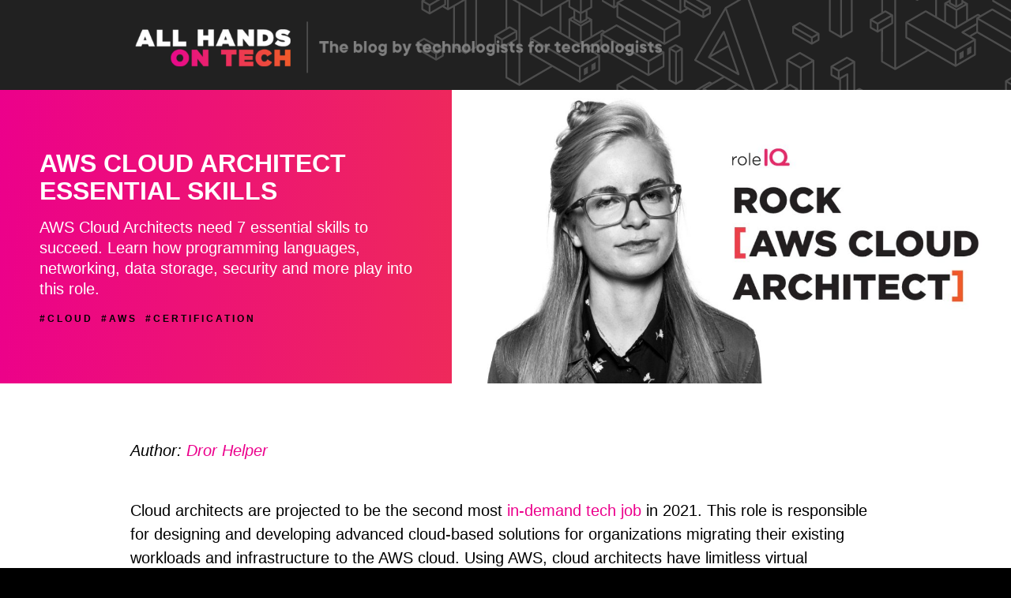

--- FILE ---
content_type: text/html
request_url: https://www.allhandsontech.com/cloud/aws/aws-cloud-architect-essential-skills/
body_size: 19090
content:
<!doctype html><html lang=en><head><title>AWS Cloud Architect Essential Skills - All Hands on Tech</title><meta charset=utf-8><meta charset=utf-8><meta http-equiv=x-ua-compatible content="IE=edge,chrome=1"><meta name=viewport content="width=device-width,initial-scale=1;"><meta name=robots content="index, follow"><link rel=canonical href=https://www.allhandsontech.com/cloud/aws/aws-cloud-architect-essential-skills/><meta id=view-oid data-view-oid><meta itemprop=name content="AWS Cloud Architect Essential Skills"><meta name=author content=" Pluralsight "><meta property="article:published_time" content=" Tue Jun 29, 2021 22:43:47 MST"><meta name=publish-date content=" Tue Jun 29, 2021 22:43:47 MST"><meta name=display-date content=" Tue Jun 29, 2021 22:43:47 MST"><meta name=description content="AWS Cloud Architects need 7 essential skills to succeed. Learn how programming languages, networking, data storage, security and more play into this role."><meta name=content-type content="Article"><meta name=HandheldFriendly content="True"><meta name=MobileOptimized content="320"><meta name=viewport content="width=device-width,initial-scale=1"><meta name=categories content="cloud"><meta itemprop=description content=" AWS Cloud Architects need 7 essential skills to succeed. Learn how programming languages, networking, data storage, security and more play into this role. "><meta name=post-tags content="cloud|aws|certification"><meta name=highlight-combined-role content="cloud|aws|certification"><meta name=thumbnail content="https://www.allhandsontech.com/images/cloud/aws/aws-cloud-architect-essential-skills/aws-cloud-architect-essential-skills-og.jpg"><meta property="og:title" content="AWS Cloud Architect Essential Skills"><meta property="og:locale" content="en_US"><meta property="og:site_name" content="Pluralsight.com Tech Blog"><meta property="og:url" content="https://www.allhandsontech.com/cloud/aws/aws-cloud-architect-essential-skills/"><meta property="og:type" content="Article"><meta property="og:description" content="AWS Cloud Architects need 7 essential skills to succeed. Learn how programming languages, networking, data storage, security and more play into this role."><meta property="og:image" content="https://www.allhandsontech.com/images/cloud/aws/aws-cloud-architect-essential-skills/aws-cloud-architect-essential-skills-og.jpg"><meta property="og:image:secure_url" content="https://www.allhandsontech.com/images/cloud/aws/aws-cloud-architect-essential-skills/aws-cloud-architect-essential-skills-og.jpg"><meta property="og:image:width" content="1200"><meta property="og:image:height" content="675"><meta property="article:modified_time" content><meta property="article:section" content="cloud"><meta property="article:published_time" content="2021-06-29 22:43:47 -0700 -0700"><meta name=twitter:card content="summary_large_image"><meta name=twitter:site content="@Pluralsight"><meta property="twitter:domain" content="pluralsight.com"><meta name=twitter:creator content="@Pluralsight"><meta name=twitter:title content="AWS Cloud Architect Essential Skills"><meta name=twitter:description content=" AWS Cloud Architects need 7 essential skills to succeed. Learn how programming languages, networking, data storage, security and more play into this role. "><meta name=twitter:image content="https://www.allhandsontech.com/images/cloud/aws/aws-cloud-architect-essential-skills/aws-cloud-architect-essential-skills-og.jpg"><meta name=twitter:url content="https://www.allhandsontech.com/cloud/aws/aws-cloud-architect-essential-skills/"><meta name=google-site-verification content="fMhfwVyQ5gaFVIgd9Kejao5Eq5C4-y5C-rD0Xgb8Tqg"><script src=https://code.jquery.com/jquery-3.3.1.slim.min.js integrity=sha384-q8i/X+965DzO0rT7abK41JStQIAqVgRVzpbzo5smXKp4YfRvH+8abtTE1Pi6jizo crossorigin=anonymous></script>
<script src=https://cdnjs.cloudflare.com/ajax/libs/popper.js/1.14.3/umd/popper.min.js integrity=sha384-ZMP7rVo3mIykV+2+9J3UJ46jBk0WLaUAdn689aCwoqbBJiSnjAK/l8WvCWPIPm49 crossorigin=anonymous></script>
<script src=https://stackpath.bootstrapcdn.com/bootstrap/4.1.3/js/bootstrap.min.js integrity=sha384-ChfqqxuZUCnJSK3+MXmPNIyE6ZbWh2IMqE241rYiqJxyMiZ6OW/JmZQ5stwEULTy crossorigin=anonymous></script>
<script data-cfasync=false data-prompt=auto data-privacy-policy=https://www.pluralsight.com/privacy src=https://cdn.transcend.io/cm/b8abd831-c4a2-4a4f-8fe7-475bb37be895/airgap.js></script>
<script>(()=>{"use strict";const e=()=>{window.airgap?.getRegimes?.()?.has(`California`)&&(t(),document.querySelector(`.do-not-sell`).addEventListener(`click`,e=>{e.preventDefault(),e.stopPropagation(),window.transcend?.doNotSell?.(e)}))},t=()=>{const e=document.querySelector("body"),t=`<footer class="footer">
                            <a href="#" class="footer-item do-not-sell" data-aa-title="tracking-do-not-sell">Do Not Sell or Share My Personal Data</a>
                          </footer>`;e.innerHTML=e.innerHTML+t};document.readyState===`complete`?e():addEventListener(`DOMContentLoaded`,e)})()</script></body></script><noscript><style>.font-loading .title2 h1.title-font-tungsten,.font-loading .title2 h2.title-font-tungsten,.font-loading .title2 h3.title-font-tungsten,.font-loading .title2 h4.title-font-tungsten,.font-loading .title2 h5.title-font-tungsten,.font-loading .title2 h6.title-font-tungsten{display:block!important}</style></noscript><script async src=https://cdn.ampproject.org/v0.js></script>
<script type=application/ld+json>{"@context":"http://schema.org","@type":"TechArticle","headline":"AWS Cloud Architect Essential Skills","url":"https:\/\/www.allhandsontech.com\/cloud\/aws\/aws-cloud-architect-essential-skills\/","datePublished":"2021-06-29","description":"AWS Cloud Architects need 7 essential skills to succeed. Learn how programming languages, networking, data storage, security and more play into this role.","author":{"@type":"Person","name":"Dror Helper"},"image":{"@type":"imageObject","url":"https://www.allhandsontech.com\/images\/cloud\/aws\/aws-cloud-architect-essential-skills\/aws-cloud-architect-essential-skills-og.jpg","height":"1200","width":"630"},"mainEntityOfPage":{"@type":"WebPage","@id":"https:\/\/www.allhandsontech.com\/cloud\/aws\/aws-cloud-architect-essential-skills\/"},"publisher":{"@type":"Organization","name":"Pluralsight","logo":{"@type":"ImageObject","url":"https://www.pluralsight.com/blog/baseimages/pluralsight-250.jpg","width":250,"height":250}}}</script><link rel=stylesheet href=/css/normalize.css><link rel=stylesheet href=/css/pluralsight.css><link rel=stylesheet href=/css/blog.css><link rel=stylesheet href=//cdnjs.cloudflare.com/ajax/libs/highlight.js/9.6.0/styles/solarized-dark.min.css><script src=//cdnjs.cloudflare.com/ajax/libs/highlight.js/9.6.0/highlight.min.js></script>
<script>hljs.initHighlightingOnLoad()</script><link rel=icon type=image/png href=/favicon.ico><link rel=apple-touch-icon sizes=57x57 href=/images/favicons/apple-touch-icon-57x57.png><link rel=apple-touch-icon sizes=60x60 href=/images/favicons/apple-touch-icon-60x60.png><link rel=apple-touch-icon sizes=72x72 href=/images/favicons/apple-touch-icon-72x72.png><link rel=apple-touch-icon sizes=76x76 href=/images/favicons/apple-touch-icon-76x76.png><link rel=apple-touch-icon sizes=114x114 href=/images/favicons/apple-touch-icon-114x114.png><link rel=apple-touch-icon sizes=120x120 href=/images/favicons/apple-touch-icon-120x120.png><link rel=apple-touch-icon sizes=144x144 href=/images/favicons/apple-touch-icon-144x144.png><link rel=apple-touch-icon sizes=152x152 href=/images/favicons/apple-touch-icon-152x152.png><link rel=apple-touch-icon sizes=180x180 href=/images/favicons/apple-touch-icon-180x180.png><link rel=icon type=image/png href=/images/favicons/favicon-32x32.png sizes=32x32><link rel=icon type=image/png href=/images/favicons/android-chrome-192x192.png sizes=192x192><link rel=icon type=image/png href=/images/favicons/favicon-96x96.png sizes=96x96><link rel=icon type=image/png href=/images/favicons/favicon-16x16.png sizes=16x16><link rel=manifest href=/images/favicons/manifest.json><link rel=mask-icon href=/images/favicons/safari-pinned-tab.svg color=#e71585><link rel="shortcut icon" href=/images/favicons/favicon.ico></head><body><div class=topheader><div class=col><a href=/><div class=ahotlogo></div></a></div></div><div id=content><div class=contain><div class=blog><div class=container><div class="row column-control--super-wide"><section class="hero hero--highlight"><div class=hero__image><a href=https://www.allhandsontech.com/cloud/aws/aws-cloud-architect-essential-skills/><img src=https://www.allhandsontech.com/images/cloud/aws/aws-cloud-architect-essential-skills/aws-cloud-architect-essential-skills-og.jpg alt="AWS Cloud Architect Essential Skills"></a></div><div class=hero__content><div class=hero__content__inner><h1 class=articletitle><a href>AWS Cloud Architect Essential Skills</a></h1><p>AWS Cloud Architects need 7 essential skills to succeed. Learn how programming languages, networking, data storage, security and more play into this role.</p><nav class="tags tags--inline"><a href=https://www.allhandsontech.com/tags/cloud/>#cloud</a>
<a href=https://www.allhandsontech.com/tags/aws/>#aws</a>
<a href=https://www.allhandsontech.com/tags/certification/>#certification</a></nav></div></div></section></div></div><div class=post><div class=container><div class="row column-control"><div class="small-12 columns"><p><em>Author: <a href=/authors/dror-helper>Dror Helper</a></em></p><br><p>Cloud architects are projected to be the second most <a href=https://www.cio.com/article/3235944/hiring-and-staffing/hiring-the-most-in-demand-tech-jobs-for-2018.html target=_blank>in-demand tech job</a> in 2021. This role is responsible for designing and developing advanced cloud-based solutions for organizations migrating their existing workloads and infrastructure to the AWS cloud.
Using AWS, cloud architects have limitless virtual resources, which can be quickly provisioned and disposed. It can be overwhelming; there are many services you need to become familiar with and, on top of that, having infrastructure and data in the cloud can become a security nightmare if not handled correctly.
Here are seven skills cloud architects need to rock this in-demand role.</p><h3 id=1-java-python-or-c>1. Java, Python or C#</h3><p>Most architects have a software development background. An efficient AWS architect should be able to write code in <a href="https://www.pluralsight.com/paths/java?utm_source=allhandsontech&amp;utm_medium=organic-web&amp;utm_campaign=allhandsontech">Java</a>, <a href="https://www.pluralsight.com/paths/python?utm_source=allhandsontech&amp;utm_medium=organic-web&amp;utm_campaign=allhandsontech">Python</a>, <a href="https://www.pluralsight.com/paths/csharp?utm_source=allhandsontech&amp;utm_medium=organic-web&amp;utm_campaign=allhandsontech" target=_blank>C#</a> or any other of the programming languages which have an official AWS SDK.
Understanding programming in general is important for creating viable, logical solutions that would work as intended. And a good architect can use programming to quickly create a proof of concept or demo to show a point or investigate how to use the latest and greatest technologies.</p><h3 id=2-networking>2. Networking</h3><p>It&rsquo;s hard to create a secure, scalable cloud-based solution without understanding networking. DNS, TCP/IP, HTTP, CDN and VPN are only a few of the terms you want to make yourself familiar with.
That doesn&rsquo;t mean you need to know the port that you need to open for SSH access (although it helps). As an architect you&rsquo;re expected to be able to use services such as <a href=https://aws.amazon.com/route53/>Route 53</a> (DNS), <a href=https://aws.amazon.com/cloudfront/>CloudFront</a> (CDN) and <a href=https://aws.amazon.com/vpc/ target=_blank>Virtual Private Cloud</a> (VPC) to design your cloud networking using public and private subnets, internet access and VPC peering.</p><h3 id=3-data-storage-fundamentals>3. Data storage fundamentals</h3><p>Every software architect needs to know and understand how and when to use databases. In AWS, where you have many data storage options available, you need to be able to know when to use each.
From simple, yet powerful, bucket storage using <a href=https://aws.amazon.com/s3/>S3</a> to Relational Database Service (<a href=https://aws.amazon.com/rds/>RDS</a>) and all the way to full fledged <a href=https://aws.amazon.com/emr/ target=_blank>Hadoop clusters</a>, you&rsquo;ll need to compare different capabilities, performance and price, and choose the best way to store some or all of your company&rsquo;s data.</p><h3 id=4-security-foundations>4. Security foundations</h3><p>From securing access to your AWS account to securing access to your data, AWS has several services and guidelines created specifically to help you make sure only authorized code and people are allowed to perform specific tasks.
You will also need to learn about Identity and Access Management (<a href=https://aws.amazon.com/iam/ target=_blank>IAM</a>), a service that will help you define which services and users can access which resources. Learn how to secure your networks using Security Groups and Access Control Lists.</p><h3 id=5-aws-service-selection>5. AWS service selection</h3><p>Cloud architecture involves front-end and back-end technologies backed by components provided by a cloud vendor, in many cases Amazon. Good cloud architects should know what services are at their disposal and have a good understanding of the services relevant to the organization. This is no easy task since Amazon tends to release new services throughout the year. Knowing what to focus on is crucial. Basic services every AWS architect should know include <a href=https://aws.amazon.com/sqs/>SQS</a> (simple queuing), <a href=https://aws.amazon.com/sns/>SNS</a> (notifications) and <a href=https://aws.amazon.com/rds/>RDS</a> (Relational Database Service). Knowledge of more specific ones—such as one of the <a href=https://aws.amazon.com/iot/ target=_blank>AWS IoT</a> related services—is extra helpful.</p><h3 id=6-cloud-specific-patterns-and-technologies>6. Cloud-specific patterns and technologies</h3><p>Once you move code into the cloud some rules change. Scalability, availability and recovery become easy—as long as you design your workloads and harness AWS infrastructure correctly.</p><p>Using messages, storing state in the right place and handling failures correctly are a big part of creating scalable and cost-effective applications. Patterns such as pub/sub, queuing and eventual consistency will help you create applications that can be scaled by creating more instances of the same service.</p><p>On top of that you&rsquo;ll need to choose between single applications to services or go serverless using AWS Lambda—all of which could provide cost-effective and performant solutions, depending on your needs.</p><h3 id=7-communication>7. Communication</h3><p>Designing great architecture doesn&rsquo;t mean a thing if you fail to explain your vision to software developers, managers and fellow architects. You&rsquo;ll need to learn to explain your ideas via emails, documents and presentations in a way that convinces your team why your solution is the best. Work on your presentation skills, learn how to write in a clear and concise way and use a diagramming tool to show complex environments. A single slide with a diagram is preferable to ten slides with twenty bullet points each.</p><h3 id=rock-aws-cloud-architecture>Rock AWS Cloud architecture</h3><p>The skills essential to this role may sound like a lot, but they amount to a role that&rsquo;s more crucial to organizations than ever.
Whether you start by learning about a few AWS services, <a href="https://www.pluralsight.com/courses/aws-certified-solutions-architect-associate?utm_source=allhandsontech&amp;utm_medium=organic-web&amp;utm_campaign=allhandsontech" target=_blank>preparing for the AWS solution architect certification test</a> or choosing a specific focus area (i.e. security, big data, docker or serverless), there&rsquo;s value in taking inventory of the collection of your skills and taking advantage of learning opportunities designed to get you to the next level.
See how you measure up: Get your <a href="https://www.pluralsight.com/role-iq/cloud-architect-aws?utm_source=allhandsontech&amp;utm_medium=organic-web&amp;utm_campaign=allhandsontech" target=_blank>Cloud Architect (AWS) Role IQ</a>.</p><br><hr><h4>Related tags:</h4><h5><a href=https://www.allhandsontech.com/tags/cloud/>cloud</a>&nbsp;&nbsp;
<a href=https://www.allhandsontech.com/tags/aws/>aws</a>&nbsp;&nbsp;
<a href=https://www.allhandsontech.com/tags/certification/>certification</a>&nbsp;&nbsp;</h5></div></div></div></div><div class=post-details><div class=container><div class="row column-control--wide post-details__feature"><div class=post-details__author><h6>About the author</h6><p>Dror Helper is a freelance software architect. He has been writing software professionally for more than a decade, during which he has worked for industry giants such as Intel and SAP as well as small startup companies. He has extensive knowledge of many programming languages and platforms including C++, assembly, .NET (C#/VB) and Java. Dror is an expert in agile methodologies and software engineering practices. When not writing code, Dror mentors developers and conducts courses about clean code, unit testing, design patterns, debugging and TDD/BDD. Dror lectures worldwide about software development, Agile methodologies, and test-driven design. In his blog (<a href=http://blog.drorhelper.com>http://blog.drorhelper.com</a>) Dror writes about programming languages, software development tools, clean code, writing code guided by tests, and anything else he finds interesting.</p><p><a href="https://twitter.com/dhelper?ref_src=twsrc%5Etfw" class=twitter-follow-button data-size=large data-show-count=false>Follow @dhelper</a><script async src=https://platform.twitter.com/widgets.js></script></p></div><div class=promo><h4>10-day free trial</h4><a class=promo__button href="https://www.pluralsight.com/pricing/free-trial?utm_source=allhandsontech&utm_medium=organic-web&utm_campaign=allhandsontech">Sign Up Now</a></div></div></div></div></div></div></div><script src=//assets.adobedtm.com/launch-EN123ab280156b405ca2abf6acf664d9a0.min.js async></script>
<script async src="https://www.googletagmanager.com/gtag/js?id=G-94MB4GL4EH"></script>
<script>window.dataLayer=window.dataLayer||[];function gtag(){dataLayer.push(arguments)}gtag("js",new Date),gtag("config","G-94MB4GL4EH")</script><script>(function(e,t,n,s,o){var i=t.createElement(n),a=t.getElementsByTagName(n)[0];i.async=1,i.id=o,i.src=s,a.parentNode.insertBefore(i,a)})(window,document,"script","https://tag.demandbase.com/84803e1f6d3f957f.min.js","demandbase_js_lib")</script><script async src="https://www.googletagmanager.com/gtag/js?id=UA-200632561-1"></script>
<script>window.dataLayer=window.dataLayer||[];function gtag(){dataLayer.push(arguments)}gtag("js",new Date),gtag("config","UA-200632561-1")</script></div></body></html></body></html>

--- FILE ---
content_type: text/css
request_url: https://www.allhandsontech.com/css/pluralsight.css
body_size: 25831
content:
@charset "UTF-8";

/*!fancyBox v2.1.5 fancyapps.com | fancyapps.com/fancybox/#license*/
.fancybox-image, .fancybox-inner, .fancybox-nav, .fancybox-nav span, .fancybox-outer, .fancybox-skin, .fancybox-tmp, .fancybox-wrap, .fancybox-wrap iframe, .fancybox-wrap object {
  padding: 0;
  margin: 0;
  border: 0;
  outline: 0;
  vertical-align: top
}

.fancybox-inner, .fancybox-outer {
  position: relative
}

.fancybox-inner {
  overflow: hidden
}

.fancybox-error {
  color: #444;
  font: 14px/20px "Helvetica Neue", Helvetica, Arial, sans-serif;
  margin: 0;
  padding: 15px;
  white-space: nowrap
}

.fancybox-iframe, .fancybox-image {
  display: block;
  width: 100%;
  height: 100%
}

.fancybox-image {
  max-width: 100%;
  max-height: 100%
}

#fancybox-loading {
  position: fixed;
  top: 50%;
  left: 50%;
  margin-top: -22px;
  margin-left: -22px;
  background-position: 0 -108px;
  opacity: .8;
  cursor: pointer;
  z-index: 99999
}

html {
  box-sizing: border-box;
  -ms-overflow-style: -ms-autohiding-scrollbar
}

*, :after, :before {
  -webkit-box-sizing: inherit;
  -moz-box-sizing: inherit;
  box-sizing: inherit
}

body, html {
  font-size: 100%
}

body {
  background: #000;
  color: #222;
  cursor: auto;
  font-style: normal;
  font-weight: 400;
  line-height: 1.5;
  margin: 0;
  padding: 0;
  position: relative;
  -moz-osx-font-smoothing: grayscale;
  -webkit-font-smoothing: antialiased
}

img {
  max-width: 100%;
  height: auto;
  -ms-interpolation-mode: bicubic;
  display: inline-block;
  vertical-align: middle
}

body .fancybox-inner {
  overflow-y: auto
}

.left {
  float: left !important
}

.right {
  float: right !important
}

.hide {
  display: none
}

.invisible {
  visibility: hidden
}

.row {
  margin: 0 auto;
  max-width: 1000px;
  width: 100%
}

.row:after, .row:before {
  content: " ";
  display: table
}

.row:after {
  clear: both
}

.row.collapse>.column, .row.collapse>.columns {
  padding-left: 0;
  padding-right: 0
}

.row.collapse .row {
  margin-left: 0;
  margin-right: 0
}

.row .row {
  max-width: none;
  width: auto
}

.row .row:after, .row .row:before {
  content: " ";
  display: table
}

.row .row:after {
  clear: both
}

.row .row.collapse {
  margin: 0;
  max-width: none;
  width: auto
}

.row .row.collapse:after, .row .row.collapse:before {
  content: " ";
  display: table
}

.row .row.collapse:after {
  clear: both
}

.column, .columns {
  padding-left: 15px;
  padding-right: 15px;
  width: 100%;
  float: left
}

.column+.column:last-child, .columns+.columns:last-child {
  float: right
}

.column+.column.end, .columns+.columns.end {
  float: left
}

@media only screen {
  .column, .columns {
    position: relative;
    padding-left: 15px;
    padding-right: 15px;
    float: left
  }

  .small-12 {
    width: 100%
  }
}

@media only screen and (min-width:40.0625em) {
  .column, .columns {
    position: relative;
    padding-left: 15px;
    padding-right: 15px;
    float: left
  }

  .medium-4 {
    width: 33.33333%
  }

  .medium-8 {
    width: 66.66667%
  }
}

@media only screen and (min-width:64.0625em) {
  .column, .columns {
    position: relative;
    padding-left: 15px;
    padding-right: 15px;
    float: left
  }

  .large-3 {
    width: 25%
  }

  .large-9 {
    width: 75%
  }
}

label {
  color: #4d4d4d;
  cursor: pointer;
  display: block;
  font-size: 14px;
  font-weight: 400;
  line-height: 1.5;
  margin-bottom: 0
}

label.right {
  float: none !important;
  text-align: right
}

label.inline {
  margin: 0 0 16px;
  padding: 9px 0
}

.postfix, .prefix {
  border-style: solid;
  border-width: 1px;
  display: block;
  font-size: 14px;
  height: 37px;
  line-height: 37px;
  overflow: visible;
  padding-bottom: 0;
  padding-top: 0;
  position: relative;
  text-align: center;
  width: 100%;
  z-index: 2
}

.prefix.button, .section-pricing .plan .prefix.plan__link {
  border: none;
  padding: 0;
  text-align: center
}

.prefix.button.round, .section-pricing .plan .prefix.round.plan__link {
  border-radius: 1000px 0 0 1000px;
  -webkit-border-bottom-left-radius: 1000px;
  -webkit-border-top-left-radius: 1000px
}

label.prefix, span.prefix {
  background: #f2f2f2;
  border-right: none;
  color: #333;
  border-color: #ccc
}

::-webkit-input-placeholder {
  color: #ccc
}

:-moz-placeholder {
  color: #ccc
}

::-moz-placeholder {
  color: #ccc
}

:-ms-input-placeholder {
  color: #ccc
}

select {
  width: 100%;
  -webkit-appearance: none !important;
  -moz-appearance: none !important;
  background-color: #fafafa;
  border-radius: 0;
  background-image: url([data-uri]);
  background-position: 100% center;
  background-repeat: no-repeat;
  border: 1px solid #ccc;
  color: rgba(0, 0, 0, .75);
  font-family: inherit;
  font-size: 14px;
  line-height: normal;
  padding: 8px;
  height: 37px
}

select::-ms-expand {
  display: none
}

select:hover {
  background-color: #f3f3f3;
  border-color: #999
}

input[type=checkbox], input[type=file], input[type=radio], select {
  margin: 0 0 16px
}

small.error, span.error {
  display: block;
  font-size: 12px;
  font-style: italic;
  font-weight: 400;
  margin-bottom: 16px;
  margin-top: -1px;
  padding: 6px 9px 9px;
  background: #f04124;
  color: #fff
}

.error input, .error select, .error textarea {
  margin-bottom: 0
}

.error label, .error label.error {
  color: #f04124
}

.error span.error-message {
  display: block
}

input.error, select.error, textarea.error {
  margin-bottom: 0
}

label.error {
  color: #f04124
}

.inline-list {
  list-style: none;
  margin: 0 auto 17px;
  overflow: hidden;
  padding: 0
}

.inline-list>li {
  display: block;
  float: left;
  list-style: none;
  margin-left: 22px
}

.inline-list>li>* {
  display: block
}

.label {
  display: inline-block;
  font-family: helvetica neue, Helvetica, Arial, sans-serif;
  font-weight: 400;
  line-height: 1;
  margin-bottom: auto;
  position: relative;
  text-align: center;
  text-decoration: none;
  white-space: nowrap;
  padding: 4px 8px;
  font-size: 11px;
  background-color: #008cba;
  color: #fff
}

.label.round {
  border-radius: 1000px
}

.label.alert {
  background-color: #f04124;
  color: #fff
}

.label.warning {
  background-color: #f08a24;
  color: #fff
}

.label.success {
  background-color: #43ac6a;
  color: #fff
}

.label.secondary {
  background-color: #e7e7e7;
  color: #333
}

.label.info {
  background-color: #a0d3e8;
  color: #333
}

.switch {
  border: none;
  margin-bottom: 24px;
  outline: 0;
  padding: 0;
  position: relative;
  -webkit-user-select: none;
  -moz-user-select: none;
  -ms-user-select: none;
  user-select: none
}

.switch label {
  cursor: pointer;
  display: block;
  margin-bottom: 16px;
  position: relative;
  text-indent: 100%;
  transition: left .15s ease-out;
  height: 32px;
  width: 64px;
  color: transparent;
  background: #ddd
}

.switch label:after {
  content: "";
  display: block;
  left: 4px;
  position: absolute;
  top: 4px;
  -webkit-transition: left .15s ease-out;
  -moz-transition: left .15s ease-out;
  transition: left .15s ease-out;
  -webkit-transform: translate3d(0, 0, 0);
  -moz-transform: translate3d(0, 0, 0);
  -ms-transform: translate3d(0, 0, 0);
  -o-transform: translate3d(0, 0, 0);
  transform: translate3d(0, 0, 0);
  height: 24px;
  width: 24px;
  background: #fff
}

.switch.large label {
  height: 40px;
  width: 80px
}

.switch.large label:after {
  height: 32px;
  width: 32px
}

.switch.round {
  border-radius: 1000px
}

.switch.round label, .switch.round label:after {
  border-radius: 32px
}

@-webkit-keyframes rotate {
  from {
    -webkit-transform: rotate(0);
    transform: rotate(0)
  }

  to {
    -webkit-transform: rotate(360deg);
    transform: rotate(360deg)
  }
}

@keyframes rotate {
  from {
    -webkit-transform: rotate(0);
    -moz-transform: rotate(0);
    -ms-transform: rotate(0);
    transform: rotate(0)
  }

  to {
    -webkit-transform: rotate(360deg);
    -moz-transform: rotate(360deg);
    -ms-transform: rotate(360deg);
    transform: rotate(360deg)
  }
}

.th {
  border: 4px solid #fff;
  box-shadow: 0 0 0 1px rgba(0, 0, 0, .2);
  display: inline-block;
  line-height: 0;
  max-width: 100%;
  transition: .2s ease-out
}

.th:focus, .th:hover {
  box-shadow: 0 0 6px 1px rgba(0, 140, 186, .5)
}

.fixed {
  position: fixed;
  top: 0;
  width: 100%;
  z-index: 99;
  left: 0
}

.text-left {
  text-align: left !important
}

.text-right {
  text-align: right !important
}

.text-center {
  text-align: center !important
}

blockquote, dd, div, dl, dt, form, h1, h2, h3, h4, h5, h6, li, ol, p, pre, td, th, ul {
  margin: 0;
  padding: 0
}

a {
  line-height: inherit;
  text-decoration: none;
  color: #ec008c;
}

h1 a {
  color: #ffffff;
}

a img {
  border: none
}

p {
  font-family: inherit;
  font-size: 16px;
  font-weight: 400;
  line-height: 1.6;
  margin-bottom: 20px;
  text-rendering: optimizeLegibility
}

p.lead {
  font-size: 19.5px;
  line-height: 1.6
}

h2, h3, h4, h5, h6 {
  font-family: helvetica neue, Helvetica, Roboto, Arial, sans-serif;
  font-style: normal;
  font-weight: 400;
  line-height: 1.4;
  margin-bottom: 8px;
  margin-top: 3px;
  text-rendering: optimizeLegibility
}

hr {
  border: none;
  background-color: #ddd;
  clear: both;
  height: 1px;
  margin: 20px 0 19px
}

em, i {
  font-style: italic;
  line-height: inherit
}

b, strong {
  font-weight: 700;
  line-height: inherit
}

code {
  background-color: #f8f8f8;
  border: 1px solid #dfdfdf;
  color: #333;
  font-family: Consolas, liberation mono, Courier, monospace;
  font-weight: 400;
  padding: 2px 5px 1px
}

dl, ol, ul {
  font-family: inherit;
  font-size: 16px;
  line-height: 1.6;
  list-style-position: outside;
  margin-bottom: 20px
}

ul {
  margin-left: 18px;
  list-style: none
}

ul.no-bullet {
  margin-left: 0;
  list-style: none
}

ul.square {
  list-style-type: square;
  margin-left: 18px
}

ol {
  margin-left: 22px
}

blockquote {
  margin: 0 0 20px;
  padding: 9px 20px 0 19px;
  border-left: 1px solid #ddd
}

blockquote, blockquote p {
  line-height: 1.6;
  color: #6f6f6f
}

@media only screen and (min-width:40.0625em) {
  h1, h2, h3, h4, h5, h6 {
    line-height: 1.4
  }

  h1 {
    font-size: 44px
  }

  h2 {
    font-size: 37px
  }

  h3 {
    font-size: 27px
  }

  h4 {
    font-size: 23px
  }

  h5 {
    font-size: 18px
  }

  h6 {
    font-size: 16px
  }
}

.print-only {
  display: none !important
}

@media print {
  * {
    background: 0 0 !important;
    box-shadow: none !important;
    color: #000 !important;
    text-shadow: none !important
  }

  a, a:visited {
    text-decoration: underline
  }

  a[href]:after {
    content: " ("attr(href) ")"
  }

  .ir a:after, a[href^="#"]:after, a[href^="javascript:"]:after {
    content: ""
  }

  blockquote, pre {
    border: 1px solid #999;
    page-break-inside: avoid
  }

  img, tr {
    page-break-inside: avoid
  }

  img {
    max-width: 100% !important
  }

  @page {
    margin: .5cm
  }

  h2, h3, p {
    orphans: 3;
    widows: 3
  }

  h2, h3 {
    page-break-after: avoid
  }

  .print-only {
    display: block !important
  }
}

.tool {
  background-size: 80px;
  background-repeat: no-repeat;
  background-position: center 30px
}

.tool h3 {
  padding-top: 120px
}

body {
  font-family: sans-serif;
  font-size: .875em
}

h1, h2, h3, h4, h5, h6, html {
  letter-spacing: normal;
  font-weight: 300
}

a.arrow:after {
  font-family: FontAwesome;
  content: "\f0da";
  font-size: .75em
}

a.button {
  font-family: sans-serif
}

a:hover {
  cursor: pointer;
  color: #ec008c;
  text-decoration: underline
}

a.button:hover {
  text-decoration: inherit
}

ol li, ul li {
  font-weight: 300;
  line-height: 1.5em;
  padding-left: 9px;
  margin-bottom: 16px
}

ul li {
  list-style: none
}

ul li:before {
  display: block;
  position: absolute;
  font-family: FontAwesome;
  font-size: 5px;
  content: "\f111";
  vertical-align: middle;
  margin: 0 0 0 -16px
}

.hide-text {
  text-indent: 100%;
  white-space: nowrap;
  overflow: hidden
}

.rss-block, .rss-block p a, .rss-block p a:hover {
  text-align: center;
  color: gray
}

.rss-block p {
  font-size: 13px;
  line-height: 1;
  margin-bottom: 70px
}

.rss-block p img {
  height: 16px;
  margin-right: 8px;
  margin-top: -3px
}

/*!* Font Awesome 4.3.0 by @davegandy - http://fontawesome.io - @fontawesome
* License - http://fontawesome.io/license (Font: SIL OFL 1.1, CSS: MIT License)*/
@font-face {
  font-family: fontawesome;
  src: url(main/fonts/fontawesome-webfont.eot);
  src: url(main/fonts/fontawesome-webfont.eot) format('embedded-opentype'), url(main/fonts/fontawesome-webfont.woff2) format('woff2'), url(main/fonts/fontawesome-webfont.woff) format('woff'), url(main/fonts/fontawesome-webfont.ttf) format('truetype'), url(main/fonts/fontawesome-webfont.svg) format('svg');
  font-weight: 400;
  font-style: normal
}

.fa {
  display: inline-block;
  font: 14px/1 FontAwesome;
  font-size: inherit;
  text-rendering: auto;
  -webkit-font-smoothing: antialiased;
  -moz-osx-font-smoothing: grayscale;
  transform: translate(0, 0)
}

@-webkit-keyframes fa-spin {
  0% {
    -webkit-transform: rotate(0);
    transform: rotate(0)
  }

  100% {
    -webkit-transform: rotate(359deg);
    transform: rotate(359deg)
  }
}

@keyframes fa-spin {
  0% {
    -webkit-transform: rotate(0);
    transform: rotate(0)
  }

  100% {
    -webkit-transform: rotate(359deg);
    transform: rotate(359deg)
  }
}

.fa-user:before {
  content: "\f007"
}

.fa-th:before {
  content: "\f00a"
}

.fa-list:before {
  content: "\f03a"
}

.fa-mail-forward:before, .fa-share:before {
  content: "\f064"
}

.fa-retweet:before {
  content: "\f079"
}

.fa-group:before, .fa-users:before {
  content: "\f0c0"
}

.fa-chain:before, .fa-link:before {
  content: "\f0c1"
}

.fa-code:before {
  content: "\f121"
}

.fa-info:before {
  content: "\f129"
}

.fa-try:before, .fa-turkish-lira:before {
  content: "\f195"
}

.fa-life-bouy:before, .fa-life-buoy:before, .fa-life-ring:before, .fa-life-saver:before, .fa-support:before {
  content: "\f1cd"
}

.slick-loading .slick-list {
  background: url(main/images/ajax-loader.gif) center center no-repeat #fff
}

@font-face {
  font-family: sans-serif;
  font-weight: 400;
  font-style: normal
}

.search-template #content {
  padding: 15px 0;
  display: table;
  height: 100%;
  width: 100%;
  max-width: 1400px;
  margin: 0 auto
}

.search-section {
  background: 0 0;
  padding: 20px
}

#search-field {
  height: 44px;
  padding: 0;
  border-radius: 2px;
  background: #363636;
  margin-top: 20px
}

#search-field input:-ms-input-placeholder {
  color: #888
}

@media screen and (max-width:640px) {
  .search-template #content {
    padding: 10px 0 0
  }

  #search-field {
    margin: 20px 0 0;
    height: 28px
  }
}

@font-face {
  font-family: ps commons;
  src: url(main/fonts/tt-commons/PS_TT_Commons_Regular.woff) format('woff');
  font-style: normal;
  font-weight: 400
}

@font-face {
  font-family: ps commons medium;
  src: url(main/fonts/tt-commons/PS_TT_Commons_Medium.woff) format('woff');
  font-style: normal;
  font-weight: 400
}

@font-face {
  font-family: ps commons bold;
  src: url(main/fonts/tt-commons/PS_TT_Commons_Bold.woff) format('woff');
  font-style: normal;
  font-weight: 400
}

@keyframes ps_skill--animation {
  from {
    opacity: 0
  }

  to {
    opacity: 1
  }
}

.markdown-body .highlight pre, .markdown-body pre {
  background-color: #222
}

pre .str {
  color: #ec008c
}

pre .com {
  color: #aaa
}

pre .tag {
  color: khaki;
  font-weight: 700
}

pre .dec {
  color: #98fb98
}

.clear {
  clear: both;
  display: block;
  height: 0;
  overflow: hidden;
  visibility: hidden;
  width: 0
}

.clear:after, .clear:before {
  content: '\0020';
  display: block;
  overflow: hidden;
  visibility: hidden;
  width: 0;
  height: 0
}

.clear:after {
  clear: both
}

.javascript-page .javascript-header {
  height: 120px;
  background-color: #000
}

@media screen and (max-width:900px) {
  .javascript-page .javascript-header {
    height: 80px
  }
}

.event-template #content {
  padding-left: 50px;
  margin-bottom: 60px
}

.event-template #content div {
  margin-bottom: 10px
}

.event-template #content div.break {
  margin-top: 35px
}

.event-template #content h1 {
  margin-bottom: 3px
}

.course-template .nav-context, .course-template .site-wrap, .interactive-course-template .nav-context, .interactive-course-template .site-wrap, .project-template .nav-context, .project-template .site-wrap {
  background: #000
}

.course-template #content, .interactive-course-template #content, .project-template #content {
  margin: 0 auto;
  color: #fafafa;
  display: table;
  width: 100%;
  height: 100%
}

#search-results.row {
  max-width: 100%;
  padding: 40px 0 35px
}

#search-results h6 {
  color: #f2f2f2
}

#search-results .column+.column:last-child, #search-results .columns+.columns:last-child {
  float: left
}

.search-results-page {
  border-top: 1px solid #000
}

.search-results-page:first-child {
  border-top: none
}

.search-result {
  padding: 15px 0;
  border-bottom: 1px solid #000
}

.search-result:last-child {
  border-bottom: none
}

@media screen and (max-width:1440px) {
  .search-result::after {
    font-family: FontAwesome;
    content: "\f105";
    font-size: 17px;
    line-height: 17px;
    color: #f2f2f2;
    display: block;
    position: absolute;
    right: 0;
    top: 50%;
    transform: translateY(-50%)
  }
}

@media screen and (max-width:1172px) {
  #search-results.row {
    padding: 15px 0;
    margin: 0 auto
  }

  .search-result {
    padding: 10px 0
  }

  .search-result::first-child {
    border: none
  }
}

.search-filter-header {
  text-transform: uppercase;
  font-size: 12px;
  line-height: 12px;
  font-weight: 300
}

.search-filter-header a {
  color: #f2f2f2;
  display: block;
  padding: 20px 22px 20px 20px
}

.search-filter-header a:hover {
  text-decoration: none
}

.search-filter-header a::after {
  content: '+';
  float: right;
  text-align: center;
  width: 10px;
  font-size: 23px;
  color: #ec008c;
  -webkit-font-smoothing: antialiased;
  -moz-osx-font-smoothing: grayscale
}

.search-filter-header a.open::after {
  content: '–'
}

.search-filter-section {
  border-top: 1px solid #000
}

#search-filter-tabs {
  float: left
}

#search-filter-tabs ul {
  margin: 20px 0 0;
  padding: 0 20px
}

#search-filter-tabs li {
  padding: 0;
  margin: 0 0 0 40px
}

#search-filter-tabs li:first-child {
  margin: 0
}

#search-filter-tabs li::before {
  margin: 0;
  content: ''
}

@media screen and (max-width:1160px) {
  #search-filter-tabs li {
    margin-left: 28px
  }
}

@media screen and (max-width:640px) {
  .search-template #content {
    background: #222
  }

  #search-results h6 {
    font-size: 10px;
    color: #888;
    font-weight: 200;
    float: right;
    padding: 0 15px;
    margin: 24px 0 0
  }

  #search-filter-tabs-select {
    height: 28px;
    padding: 0 10px;
    border-radius: 9px;
    background: #363636;
    color: #fff;
    border: 1px solid #999
  }

  #search-filter-tabs li {
    margin-left: 25px
  }
}

#local-nav {
  width: 100%;
  height: 60px;
  background: #363636;
  position: sticky;
  display: flex;
  top: 0;
  z-index: 9999;
  align-items: center;
  padding: 0 20px
}

#local-nav .row {
  display: flex;
  max-width: 1400px;
  align-items: center
}

@media screen and (max-width:1023px) {
  .show-medium {
    display: block !important
  }
}

.navigation {
  float: unset !important
}

.nav-resource {
  max-width: fit-content;
  max-width: -moz-fit-content
}

.nav-item-dropdown a {
  color: #fff
}

.video-component {
  width: 100%;
  padding-bottom: 56.25%;
  position: relative;
  height: 0
}

.video-component .wistia-video, .video-component iframe, .video-component object, .video-component video {
  width: 100%;
  height: 100%;
  top: 0;
  left: 0;
  position: absolute
}

.video-component.video-aem {
  padding-bottom: inherit;
  height: inherit
}

@media screen and (min-width:1024px) {
  .show-medium {
    display: none !important
  }
}

@media screen and (max-width:1023px) and (min-width:768px) {
  .show-medium {
    display: block !important
  }
}

@supports(-ms-ime-align:auto) and (-webkit-text-stroke:initial) {
  .ps-nav--desktop .ps-nav-global--links>ul>li {
    white-space: normal;
    width: 130px
  }

  .ps-nav--desktop .ps-nav-global--links>ul>li.ps-nav--search {
    width: 50px
  }

  nav.ps-nav.ps-nav--desktop .ps-nav--links>ul>li {
    white-space: normal;
    width: 130px
  }

  nav.ps-nav.ps-nav--desktop .ps-nav--links>ul>li.ps-nav--search {
    width: 50px
  }

  nav.ps-nav.ps-nav--desktop .ps-nav--links>ul>li.ps-nav--cta {
    width: 105px
  }

  nav.ps-nav.ps-nav--desktop .ps-nav--links>ul>li.ps-nav--cta:last-child {
    width: 190px
  }
}

h1 {
  font-family: sans-serif;
  font-size: 48px;
  font-weight: 200;
  line-height: 1em;
  margin: 45px 0
}

h2 {
  font-family: sans-serif;
  font-size: 36px;
  font-weight: 200
}

h3 {
  font-family: sans-serif;
  font-size: 30px;
  font-weight: 200
}

h4 {
  font-family: sans-serif;
  font-size: 24px;
  font-weight: 200
}

h5 {
  font-family: sans-serif;
  font-size: 18px;
  font-weight: 500
}

h6 {
  font-family: sans-serif;
  font-size: 14px;
  font-weight: 500
}

.text-component a {
  color: #ec008c
}

.text-component a:hover, .text-component a:visited {
  text-decoration: underline
}

.text-component p {
  font-weight: 300;
  font-size: 14px;
  line-height: 1.7em
}

.button, button {
  font-family: sans-serif;
  font-weight: 700;
  font-size: 14px;
  line-height: 1.1;
  padding: 15px 30px;
  white-space: normal;
  border-radius: 2px;
  color: #fff;
  background: #ec008c;
  position: relative;
  text-align: center;
  text-decoration: none;
  display: inline-block;
  transition: box-shadow .3s ease-in-out;
  margin: 0 0 20px;
  letter-spacing: 1px;
  text-transform: uppercase
}

.button:focus, .button:hover, button:focus, button:hover {
  box-shadow: 0 10px 30px rgba(0, 0, 0, .4);
  background: linear-gradient(145deg, #f05a28 0, #ec008c 100%);
  color: #fff
}

.logo {
  border: none;
  display: block;
  vertical-align: middle;
  max-width: 164px;
  height: auto
}

a.white {
  color: #fff
}

a.inherit {
  color: inherit
}

.link.section a, .link.section a.pink {
  border-bottom: 1px solid #ec008c;
  padding-bottom: 3px
}

.link.section a.white {
  border-bottom: 1px solid #fff;
  padding-bottom: 3px
}

.link.section a:hover {
  text-decoration: none
}

.image-text__image .overflow, .image.aem-GridColumn .overflow, .image.section .overflow {
  position: absolute;
  z-index: 999
}

.column-control .columns {
  min-height: 1px
}

.row.column-control--wide {
  max-width: 1200px
}

.row.column-control--super-wide {
  max-width: 1400px
}

.pricing-plans body:not(:-moz-handler-blocked) .pricing_plan--container {
  margin: 4vw 1.8% 2vw
}

@media only screen and (max-width:1023px) {
  .pricing-plans body:not(:-moz-handler-blocked) .pricing_plan--container {
    margin: 5vw auto 0
  }
}

.pricing--gopPlans body:not(:-moz-handler-blocked) .gop_plan--container {
  margin: 4vw 1.8% 2vw
}

@supports(-ms-ime-align:auto) {
  li {
    margin: 0 auto 16px;
    width: 270px
  }
}

.jobs.section {
  margin: 50px 0
}

.exec-close {
  background: url(main/images/close-button-x.png) 0 0/18px 18px;
  width: 18px;
  height: 18px;
  display: block;
  position: absolute;
  top: 10px;
  right: 10px
}

@keyframes blink {
  0%, 100% {
    opacity: 1
  }

  50% {
    opacity: 0
  }
}

@-webkit-keyframes blink {
  0%, 100% {
    opacity: 1
  }

  50% {
    opacity: 0
  }
}

@-moz-keyframes blink {
  0%, 100% {
    opacity: 1
  }

  50% {
    opacity: 0
  }
}

.course-component {
  overflow: hidden;
  padding: 15px 20px
}

@keyframes ripple {
  100% {
    opacity: 0;
    transform: scale(2.5)
  }
}

#header {
  overflow: hidden;
  width: 100%;
  background-size: cover;
  padding: 35px 45px 146px
}

.header-info {
  float: left;
  width: 100%;
  padding-top: 73px
}

#header>.row .columns:first-child {
  padding-top: 60px
}

#header .row .columns[class*="-12"] {
  max-width: 640px;
  margin: 0 auto;
  float: none
}

#header .row .columns:last-child h1 {
  font-size: 60px;
  line-height: 60px;
  color: #fff;
  font-weight: 300
}

#header .row .columns:last-child .text-component {
  font-size: 18px;
  color: #fff;
  font-weight: 300;
  padding-top: 15px
}

#header .row .columns:last-child ul {
  float: left;
  width: 100%;
  padding: 0;
  margin-bottom: 0
}

#header .row .columns:last-child ul li {
  color: #fff;
  float: left;
  width: 100%
}

@media all and (max-width:800px) {
  #header {
    padding-bottom: 52px
  }
}

@media all and (max-width:480px) {
  #header .row .columns:last-child h1 {
    font-size: 38px;
    line-height: 1.1
  }

  #header .row .columns:last-child .text-component {
    font-size: 20px
  }
}

#courses-block h2 {
  margin-bottom: 20px
}

#courses-block {
  padding: 40px 20px 60px
}

#courses-block .row .columns {
  padding: 0
}

@media all and (max-width:640px) {
  #header {
    padding: 0
  }

  #header .row .columns[class*="-12"]:first-child {
    display: block
  }

  #header .row .columns:last-child {
    width: 100%
  }

  #courses-block {
    padding: 40px 15px
  }

  #courses-block h2 {
    font-size: 40px;
    line-height: 1.1
  }
}

.block {
  color: #ddd;
  background-repeat: no-repeat;
  background-size: cover;
  background-position: top;
  min-height: 300px
}

.block h2, .block h3, .block h4, .block h5, .block h6 {
  color: #fff
}

@media only screen and (max-width:1024px) {
  .block, .generic-block--five-ten, .generic-block-wrapper.generic-block--tall {
    min-height: initial
  }
}


--- FILE ---
content_type: text/css
request_url: https://www.allhandsontech.com/css/blog.css
body_size: 23789
content:
@font-face {
  font-family: Commons;
  src: url('/fonts/ps-tt-commons-variable-roman.woff2') format('woff2')
}

.blog ul {
  list-style-type: circle
}

.blog ul li {
  font-weight: 400;
  font-size: 20px
}

.blog {
  background-color: #0d0f12;
  color: #fff;
  font-family: gotham ssm a, gotham ssm b, sans-serif
}

@media only screen and (min-width:1441px) {
  .blog .column-control--wide {
    max-width: 1400px
  }
}

.blog .columns {
  padding-left: 25px;
  padding-right: 25px
}

.blog h1{
  font-weight: 800;
  font-size: 35px;
  line-height: 1.33;
  text-transform: uppercase;
  margin: 60px 0
  color: #FFFFFF;
}

.blog .hero {
  display: -webkit-box;
  display: -ms-flexbox;
  display: flex;
  -webkit-box-orient: vertical;
  -webkit-box-direction: normal;
  -ms-flex-direction: column;
  flex-direction: column
}

@media only screen and (min-width:1025px) {
  .blog .hero {
    -webkit-box-orient: horizontal;
    -webkit-box-direction: reverse;
    -ms-flex-direction: row-reverse;
    flex-direction: row-reverse;
    margin-bottom: 80px
  }
}

.blog .hero__image {
  -webkit-box-flex: 2;
  -ms-flex: 2;
  flex: 2
}

.blog .hero__image a {
  display: block
}

.blog .hero__image img {
  width: 100%;
  max-height: 550px
}

.blog .hero__content {
  -webkit-box-flex: 1;
  -ms-flex: 1;
  flex: 1;
  padding: 70px 35px 50px
}

@media only screen and (min-width:1025px) {
  .blog .hero__content {
    display: -webkit-box;
    display: -ms-flexbox;
    display: flex;
    -webkit-box-align: center;
    -ms-flex-align: center;
    align-items: center;
    -webkit-box-pack: end;
    -ms-flex-pack: end;
    justify-content: flex-end;
    padding: 25px 50px 25px 125px
  }
}

.blog .hero__content__inner {
  position: relative;
  padding: 0 37px
}

.blog .hero__content__inner:before {
  content: "";
  width: 12px;
  background: -webkit-gradient(linear, left top, left bottom, from(#f15b2a), to(#ec008c));
  background: -o-linear-gradient(#f15b2a, #ec008c);
  background: linear-gradient(#f15b2a, #ec008c);
  height: 100%;
  position: absolute;
  left: 0;
  top: 0;
  bottom: 0
}

.blog .hero__content__inner h1 {
  font-weight: 800;
  font-size: 32px;
  line-height: 1.1;
  text-transform: uppercase;
  margin-bottom: 15px;
  margin-top: 5px;
}

.blog .hero__content__inner h1 a {
  color: #fff;
  text-decoration: none
}

.blog .hero__content__inner p {
  font-size: 20px;
  line-height: 1.3;
  margin-bottom: 15px
}

.blog .hero--highlight {
  background: -o-linear-gradient(356.36deg, #ec008b 0, #f15a22 100%);
  background: linear-gradient(93.64deg, #ec008b 0, #f15a22 100%);
  margin-bottom: 0
}

.blog .hero--highlight .hero__image {
  -webkit-box-flex: 3;
  -ms-flex: 3;
  flex: 3
}

.blog .hero--highlight .hero__content {
  -webkit-box-flex: 2;
  -ms-flex: 2;
  flex: 2;
  padding: 50px
}

.blog .hero--highlight .hero__content__inner {
  padding: 0
}

.blog .hero--highlight .hero__content__inner:before {
  display: none
}

.blog .hero--highlight .hero__content .tags a {
  color: #000
}

.blog nav.tags {
  display: grid;
  grid-template-columns: repeat(2, minmax(0, 1fr));
  -webkit-column-gap: 25px;
  -moz-column-gap: 25px;
  column-gap: 25px;
  row-gap: 25px
}

.blog nav.tags a {
  font-weight: 700;
  font-size: 12px;
  line-height: 1.75;
  letter-spacing: 3px;
  text-transform: uppercase;
  color: #aaa;
  word-break: break-all
}

.blog nav.tags--inline:not(.medium) {
  display: -webkit-box;
  display: -ms-flexbox;
  display: flex;
  -ms-flex-wrap: wrap;
  flex-wrap: wrap;
  -webkit-box-orient: horizontal;
  -webkit-box-direction: normal;
  -ms-flex-direction: row;
  flex-direction: row;
  -webkit-column-gap: unset;
  -moz-column-gap: unset;
  column-gap: unset;
  row-gap: unset
}

.blog nav.tags--inline a {
  margin-right: 10px
}

.blog main {
  margin-bottom: 25px
}

@media only screen and (min-width:641px) {
  .blog nav.tags {
    grid-template-columns: 1fr
  }

  .blog nav.tags--inline.medium {
    display: -webkit-box;
    display: -ms-flexbox;
    display: flex;
    -ms-flex-wrap: wrap;
    flex-wrap: wrap;
    -webkit-box-orient: horizontal;
    -webkit-box-direction: normal;
    -ms-flex-direction: row;
    flex-direction: row;
    -webkit-column-gap: unset;
    -moz-column-gap: unset;
    column-gap: unset;
    row-gap: unset
  }

  .blog nav.tags--inline.medium a {
    margin-right: 50px;
    margin-bottom: 25px
  }

  .blog main {
    padding-right: 50px;
    margin-bottom: 50px
  }

  .blog aside {
    padding-left: 0
  }
}

.blog .posts article {
  padding: 35px 25px;
  background-color: #181818;
  -webkit-box-shadow: 0 4px 10px rgba(0, 0, 0, .35);
  box-shadow: 0 4px 10px rgba(0, 0, 0, .35);
  margin-bottom: 25px;
  grid-column: span 2
}

.blog .posts article.new {
  position: relative;
  margin-top: 25px
}

.blog .posts article.new:before {
  content: "New";
  background: -webkit-gradient(linear, left top, right top, from(#ec008c), to(#f15b2a));
  background: -o-linear-gradient(left, #ec008c 0, #f15b2a 100%);
  background: linear-gradient(90deg, #ec008c 0, #f15b2a 100%);
  -webkit-box-shadow: 0 4px 4px rgba(0, 0, 0, .25);
  box-shadow: 0 4px 4px rgba(0, 0, 0, .25);
  border-radius: 42px;
  padding: 2px 15px;
  position: absolute;
  top: 0;
  left: 0;
  -webkit-transform: translateY(-50%);
  -ms-transform: translateY(-50%);
  transform: translateY(-50%);
  font-size: 12px;
  line-height: 1.85;
  font-weight: 700
}

.blog .posts article h4 {
  font-size: 22px;
  line-height: 1.6;
  margin-bottom: 15px
}

.blog .posts article h4 a {
  color: #fff;
  text-decoration: none
}

.blog .posts article p {
  font-size: 14px;
  line-height: 1.4;
  color: #c4c4c4
}

.blog .posts--simple article {
  padding: 25px 0;
  border-bottom: 1px solid #363636;
  background-color: transparent;
  margin: 0
}

.blog .posts--simple article h4 {
  font-weight: 400;
  font-size: 16px;
  line-height: 1.5
}

.blog .posts--simple article h4:only-child {
  margin: 0
}

.blog .posts--featured-top {
  display: grid;
  grid-template-columns: repeat(2, minmax(0, 1fr));
  -webkit-column-gap: 25px;
  -moz-column-gap: 25px;
  column-gap: 25px
}

.hljs {
  margin-bottom: 20px
}

.blog .posts__filter {
  display: -webkit-box;
  display: -ms-flexbox;
  display: flex;
  -webkit-box-orient: vertical;
  -webkit-box-direction: normal;
  -ms-flex-direction: column;
  flex-direction: column;
  -webkit-box-align: center;
  -ms-flex-align: center;
  align-items: center;
  padding: 25px;
  border-bottom: 1px solid #363636
}

.blog .posts__filter label {
  font-weight: 400;
  font-size: 22px;
  line-height: 1.3;
  color: #fff;
  display: -webkit-box;
  display: -ms-flexbox;
  display: flex;
  -webkit-box-align: center;
  -ms-flex-align: center;
  align-items: center;
  margin-bottom: 20px
}

.blog .posts__filter__select {
  position: relative;
  background-color: #000
}

.blog .posts__filter__select select:hover {
  background-color: #121212
}

.blog .posts__filter__select select {
  margin: 0;
  background-color: #000;
  border: none;
  color: #fff;
  font-weight: 800;
  font-size: 22px;
  line-height: 1.3;
  height: auto;
  padding: 5px 25px 5px 10px;
  text-transform: uppercase
}

.blog .posts__filter__select:after {
  content: "";
  display: block;
  position: absolute;
  right: 10px;
  top: 50%;
  -webkit-transform: rotate(45deg) translateY(-75%);
  -ms-transform: rotate(45deg) translateY(-75%);
  transform: rotate(45deg) translateY(-75%);
  border: solid;
  border-width: 0 3px 3px 0;
  padding: 3px;
  color: #fff;
  height: 9px
}

.blog aside>.section, .blog aside>section {
  border-top: 2px solid #363636;
  padding: 25px 0
}

.blog aside h5 {
  font-weight: 400;
  font-size: 22px;
  line-height: 1.3;
  margin-bottom: 15px
}

.blog .categories {
  display: grid;
  grid-template-columns: repeat(2, minmax(0, 1fr));
  -webkit-column-gap: 25px;
  -moz-column-gap: 25px;
  column-gap: 25px;
  row-gap: 25px;
  margin: 25px 0
}

@media only screen and (min-width:1025px) {
  .blog .hero__content__inner:before {
    width: 16px
  }

  .blog .posts__filter {
    -webkit-box-orient: horizontal;
    -webkit-box-direction: normal;
    -ms-flex-direction: row;
    flex-direction: row;
    padding-left: 0;
    padding-right: 0
  }

  .blog .posts__filter label {
    margin: 0 10px 0 0
  }

  .blog .categories {
    grid-template-columns: repeat(4, minmax(0, 1fr))
  }
}

.blog .categories a {
  height: 105px;
  display: -webkit-box;
  display: -ms-flexbox;
  display: flex;
  -webkit-box-align: center;
  -ms-flex-align: center;
  align-items: center;
  -webkit-box-pack: center;
  -ms-flex-pack: center;
  justify-content: center;
  font-size: 20px;
  color: #fff;
  line-height: 1.4;
  text-transform: uppercase;
  background-color: #181818;
  text-align: center;
  padding: 20px;
  text-decoration: none;
  font-weight: 800
}

.blog .categories a:nth-child(8n+1) {
  background-color: #0084bd
}

.blog .categories a:nth-child(8n+2) {
  background-color: #00baa5
}

.blog .categories a:nth-child(8n+3) {
  background-color: #f7a614
}

.blog .categories a:nth-child(8n+4) {
  background-color: #ec008c
}

.blog .categories a:nth-child(8n+5) {
  background-color: #b7064e
}

.blog .categories a:nth-child(8n+6) {
  background-color: #f15b2a
}

.blog .categories a:nth-child(8n+7) {
  background-color: #288cc9
}

.blog .post {
  background-color: #fff;
  color: #000;
  padding: 70px 0
}

.blog .post img {
  max-width: 100%
}

.blog .post p {
  font-weight: 400;
  font-size: 20px;
  line-height: 1.5;
  margin-bottom: 25px
}

.blog .post h1, .blog .post h2, .blog .post h3, .blog .post h4, .blog .post h5 {
  margin: 20px 0
}

.blog .post h1 {
  font-size: 36px;
  line-height: 40px
}

.blog .post-details {
  -webkit-box-shadow: 0 4px 4px rgba(0, 0, 0, .25);
  box-shadow: 0 4px 4px rgba(0, 0, 0, .25)
}

.blog .post-details__feature {
  margin-top: -50px;
  margin-bottom: 50px;
  display: -webkit-box;
  display: -ms-flexbox;
  display: flex;
  -webkit-box-orient: vertical;
  -webkit-box-direction: normal;
  -ms-flex-direction: column;
  flex-direction: column;
  padding: 0 25px 25px
}

.blog .post-details__author {
  -webkit-box-shadow: 0 4px 10px rgba(0, 0, 0, .35);
  box-shadow: 0 4px 10px rgba(0, 0, 0, .35);
  padding: 35px;
  background-color: #181818;
  margin-bottom: 25px
}

@media only screen and (min-width:1025px) {
  .blog .post-details__feature {
    -webkit-box-orient: horizontal;
    -webkit-box-direction: normal;
    -ms-flex-direction: row;
    flex-direction: row
  }

  .blog .post-details__author {
    width: 65%;
    margin-right: 25px;
    margin-bottom: 0
  }
}

.blog .post-details__author h6 {
  font-size: 12px;
  line-height: 1.3;
  letter-spacing: 3px;
  text-transform: uppercase;
  margin-bottom: 25px
}

.blog .post-details__author p {
  font-size: 20px;
  line-height: 1.5;
  color: #c4c4c4
}

.blog .post-details__author p a {
  color: #e80a89
}

.blog .post-details .promo {
  -webkit-box-shadow: 0 4px 10px rgba(0, 0, 0, .35);
  box-shadow: 0 4px 10px rgba(0, 0, 0, .35);
  -webkit-box-flex: 1;
  -ms-flex: 1;
  flex: 1;
  display: -webkit-box;
  display: -ms-flexbox;
  display: flex;
  -webkit-box-orient: vertical;
  -webkit-box-direction: normal;
  -ms-flex-direction: column;
  flex-direction: column;
  text-align: center;
  -webkit-box-pack: center;
  -ms-flex-pack: center;
  justify-content: center
}

.blog .post-details .promo__button {
  background-color: #fff;
  color: #000;
  padding: 20px 60px;
  font-size: 18px;
  line-height: 1.4
}

.blog .promo {
  background: linear-gradient(93.64deg, #ec008b 0, #f15a22 100%)
}

.blog .promo h4 {
  font-weight: 700;
  font-size: 24px;
  line-height: 1.4;
  margin-bottom: 20px
}

.blog .promo p {
  font-weight: 400;
  font-size: 18px;
  line-height: 1.2
}

.blog .promo button, .blog .promo__button {
  display: inline-block;
  -ms-flex-item-align: center;
  align-self: center;
  cursor: pointer;
  -webkit-box-shadow: 0 4px 10px rgba(0, 0, 0, .35);
  box-shadow: 0 4px 10px rgba(0, 0, 0, .35);
  font-size: 14px;
  line-height: 13px;
  text-align: center;
  letter-spacing: 1px;
  border-radius: 2px;
  background-color: #000;
  border: none;
  padding: 25px;
  font-weight: 700;
  color: #fff;
  text-transform: uppercase
}

.blog .promo button:hover, .blog .promo__button:hover {
  text-decoration: none
}

.indented {
  margin-right: 0;
  margin-left: 3%
}

.ai-machine-learning, .cloud, .data-professional, .general, .it-ops, .programming, .security {
  display: none
}

.topheader {
  width: 100%;
  color: #fff;
  background: url('/images/global/header/PS_background.jpg') right no-repeat #212121;
  margin: 0;
  height: 114px;
  clear: right
}

.topheader .ahotlogo {
  margin-left: 12%;
  margin-top: 0;
  padding-top: 15px;
  margin-bottom: 0;
  background-position: left;
  height: 120px;
  width: 750px;
  background-image: url('/images/global/header/ahot-logo-wtagline-02.png');
  background-repeat: no-repeat;
  background-size: 700px;
  clear: both
}

@media only screen and (max-width:1025px) {
  .topheader .ahotlogo {
    padding-top: 15px;
    margin: 0 auto;
    background-position: center;
    height: 119px;
    width: 321px;
    background-size: 321px;
    background-image: url('/images/global/header/ahot-logo-wtagline-01.png');
    background-repeat: no-repeat;
    clear: both
  }
}

#authorimage img {
  display: block;
  margin-left: 100px;
  margin-right: auto;
  margin-bottom: 150px;
  width: 200px;
  height: 200px;
  clear: both;
  display: flex;
  flex-direction: column
}

#bioinfo {
  width: 75%;
  margin-right: 5px
}

@media only screen and (min-width:1025px) {
  #authorimage img {
    float: right;
    width: 200px;
    height: 200px
  }
}

.articleitem time {
  text-align: right;
  float: right;
  font-size: large
}

.articleitem a {
  float: left;
  font-weight: 700;
  font-size: large
}

.rssicon {
  height: 30px;
  width: 30px;
  float: right;
  background-image: url("/images/base/rss.png");
  display: block;
  background-repeat: no-repeat;
  background-size: cover;
  background-position: left center;
}
.wideimage {
  width: 80%;
  height: auto;
  padding-top: 10px;
  padding-bottom: 20px;
  margin-left: auto;
  margin-right: auto;
  display: block;
}
img[src*="#image80"] {
  width: 80%;
  height: auto;
  padding-top: 10px;
  padding-bottom: 20px;
  margin-left: auto;
  margin-right: auto;
  display: block;
}

img[src*="#image60"] {
  width: 60%;
  height: auto;
  padding-top: 10px;
  padding-bottom: 20px;
  margin-left: auto;
  margin-right: auto;
  display: block;
}

img[src*="#image50"] {
  width: 50%;
  height: auto;
  padding-top: 10px;
  padding-bottom: 20px;
  margin-left: auto;
  margin-right: auto;
  display: block;
}

.bannerblock {
  padding-bottom: 10px;
  padding-top: 10px;
}

.bannerblock img {
  display: block;
  margin-left: auto;
  margin-right: auto;

}

.ps-horizontal-gradient-pink-to-orange{background:-moz-linear-gradient(left,#e80c88 0%,#f15b2c 100%);background:-webkit-linear-gradient(left,#e80c88 0%,#f15b2c 100%);background:linear-gradient(to right,#e80c88 0%,#f15b2c 100%)}@font-face{font-family:ps commons;src:url(/fonts/tt-commons/PS_TT_Commons_Regular.woff) format('woff');font-style:normal;font-weight:400}@font-face{font-family:ps commons medium;src:url(/fonts/tt-commons/PS_TT_Commons_Medium.woff) format('woff');font-style:normal;font-weight:400}@font-face{font-family:ps commons bold;src:url(/fonts/PS_TT_Commons_Bold.woff) format('woff');font-style:normal;font-weight:400}.ps-events{overflow:auto;padding:50px 0}.ps-events .filtering-options h4{margin-top:50px;margin-bottom:30px}.ps-events .filtering-options .select-container{position:relative;margin-bottom:20px}.ps-events .filtering-options .select-container label{color:#ccc;font-size:16px;padding:10px 0;border-bottom:1px solid #ccc;position:relative}.ps-events .filtering-options .select-container label:after{content:"";display:block;height:4px;position:absolute;transform:rotate(45deg);transition:transform .2s ease;border:solid;border-width:0 2px 2px 0;padding:3px;color:#fff;top:15px;right:10px}.ps-events .filtering-options .select-container label.active:after,.ps-events .filtering-options .select-container label.active_r:after{transform:rotate(-135deg);top:20px}.ps-events .filtering-options .select-container>ul{margin:20px 0;padding:20px 20px 0;position:absolute;background:#222;width:100%;z-index:1;top:25px}.ps-events .filtering-options .select-container>ul li{font-size:16px;padding:4px 0;cursor:pointer}.ps-events .filtering-options .select-container>ul li:before{display:none}.ps-events .filtering-options .select-container select{-webkit-appearance:none;-moz-appearance:none;-ms-appearance:none;appearance:none;outline:0;box-shadow:none;background:#2c3e50;background-image:none}.ps-events .filtering-options .select-container select::-ms-expand{display:none}.ps-events .filtering-options .select-container select{height:40px;background:0 0;font-size:16px;color:#ccc;border:0;border-bottom:1px solid #ccc;padding:0;margin-bottom:30px}.ps-events .filtering-options .selected-tags-container button{transition:none;background:0 0;text-transform:none;letter-spacing:unset;cursor:pointer;outline:none}.ps-events .filtering-options .selected-tags-container .selected-tag{border-radius:50px;border:1px solid #fff;padding:8px 30px 8px 15px;font-size:12px;font-weight:700;margin-bottom:10px;margin-right:5px;text-align:left}.ps-events .filtering-options .selected-tags-container .selected-tag:after{content:"\f00d";font-family:FontAwesome;color:#181818;background:#fff;width:16px;height:16px;border-radius:20px;display:inline-block;position:absolute;top:6px;right:5px;text-align:center;padding-top:2px}.ps-events .filtering-options .selected-tags-container .clear-filters{font-size:14px;padding:0;border:0;color:#ec008c;font-weight:500;margin:20px 0 0}.ps-events .filtering-options .search-box-container .search{position:relative}.ps-events .filtering-options .search-box-container .search .search-button{position:absolute;right:5px;top:10px}.ps-events .filtering-options .search-box-container .search .search-button.fa-search:before{font-size:16px;color:#fff}.ps-events .filtering-options .search-box-container .search input.search-box{background:0 0;border:0;border-bottom:1px solid #ccc;width:100%;color:#ccc;font-size:16px;padding:0}.ps-events .filtering-options .search-box-container .search input.search-box:focus{color:#fff}.ps-events .ps-events-lists{margin-bottom:50px}.ps-events .ps-events-lists .active-event a:hover{text-decoration:none}.ps-events .ps-events-lists .active-event a:hover .event-cta:after{margin-left:8px}.ps-events .ps-events-lists .column-container{padding:0 15px;margin-bottom:30px}.ps-events .ps-events-lists .regular-container{background:#222;height:368px;padding:25px;-webkit-box-shadow:2px 20px 30px -15px rgba(0,0,0,.8);-moz-box-shadow:2px 20px 30px -15px rgba(0,0,0,.8);box-shadow:2px 20px 30px -15px rgba(0,0,0,.8);border-radius:8px;display:flex;flex-direction:column}.ps-events .ps-events-lists .events-container{display:flex;flex-wrap:wrap;max-width:1400px;margin:0 -15px}.ps-events .ps-events-lists .events-container .event-item a{text-decoration:none}.ps-events .ps-events-lists .events-container .event-item a:hover .event-cta:after{margin-left:8px}.ps-events .ps-events-lists .event-type{background:#f7a614;display:inline-block;padding:3px 15px;margin-bottom:20px;border-radius:42px;color:#000;font-size:12px;font-weight:700;align-self:start}.ps-events .ps-events-lists .event-title{font-size:22px;line-height:28px;font-weight:300;text-align:left;display:-webkit-box;-webkit-line-clamp:2;-webkit-box-orient:vertical;overflow:hidden}.ps-events .ps-events-lists .event-subtext{font-size:14px;font-weight:400;line-height:20px;letter-spacing:.5px;text-align:left;color:#ccc;display:-webkit-box;-webkit-line-clamp:3;-webkit-box-orient:vertical;overflow:hidden}.ps-events .ps-events-lists .event-details{margin-top:auto;margin-bottom:25px}.ps-events .ps-events-lists .event-details ul{margin:0;padding:0}.ps-events .ps-events-lists .event-details ul li{font-size:12px;color:#aaa;font-weight:300;padding-left:0;margin-bottom:10px}.ps-events .ps-events-lists .event-details ul li:before{display:none}.ps-events .ps-events-lists .event-details i.event-icon{width:13px;height:13px;background-repeat:no-repeat;background-size:contain;background-position:center center;display:inline-block;position:relative;top:2px;margin-right:5px}.ps-events .ps-events-lists .event-details i.event-icon.event-calendar{background-image:url(../main/images/events/calendar.svg)}.ps-events .ps-events-lists .event-details i.event-icon.event-time{margin-left:20px;background-image:url(../main/images/events/clock.svg)}.ps-events .ps-events-lists .event-details i.event-icon.event-tag{background-image:url(../main/images/events/tag.svg)}.ps-events .ps-events-lists .event-details i.event-icon.event-global{background-image:url(../main/images/events/globe.svg)}.ps-events .ps-events-lists .event-cta{font-size:16px;font-weight:700;color:#fff}.ps-events .ps-events-lists .event-cta:after{content:"\f105";font-family:FontAwesome;color:#ec008c;margin-left:4px;transition:.3s all}.ps-events .ps-events-button .more-events-button{color:#ec008c;text-align:left;margin:0 auto;padding-left:0;padding-right:0;border:0;cursor:pointer;background:0 0;text-transform:unset;letter-spacing:unset;font-size:16px}.ps-events .ps-events-button .more-events-button:hover,.ps-events .ps-events-button .more-events-button:focus{box-shadow:unset;outline:unset;background:0 0}.ps-events .event-conference-icon{position:absolute;top:10px;right:15px;padding:0 10px}.ps-events .event-conference-icon span.event-conference-desc{z-index:10;display:none;width:200px;font-size:12px;line-height:1.4;color:#282828;background:#fff;padding:20px;border-radius:4px;position:absolute;top:40px;left:2px;transform:translateX(-80%)}.ps-events .event-conference-icon:after{font-family:FontAwesome;content:"\f05a";font-size:14px;color:#777}.ps-events .event-conference-icon:hover span.event-conference-desc{display:block}.ps-events .event-conference-icon:hover span.event-conference-desc:after{right:100%;top:50%;border:solid transparent;content:" ";height:0;width:0;position:absolute;pointer-events:none;border-bottom-color:#fff;border-width:15px;left:80%;top:-30px}.ps-events .column-container.active-event{display:block}@media only screen and (max-width:1130px){.ps-events .regular{width:50%}}@media only screen and (max-width:1024px){.ps-events .filtering-options{margin-bottom:30px}.ps-events .regular{width:50%}}@media only screen and (max-width:550px){.ps-events .column-container{width:100%;height:auto}}[v-cloak]{display:none}

td {
   padding-left: 7px;
   padding-right: 7px;
   font-weight:400;
   font-size: large;
}

.rightcolumn {
  width: 30%;
  color: #333333;
  font-style: italic;
}

table, th, td {
  border: 1px solid;
  border-collapse: collapse;
  margin-left: auto;
  margin-right: auto;
}

footer.footer {
  height: 50px;
  font-size: large;
  text-align: center;
  padding: 10px 0;
  background-color: white;
  background: rgb(191,191,191);
  background: linear-gradient(180deg, rgba(191,191,191,0.7679446778711485) 0%, rgba(255,255,255,0.6979166666666667) 8%, rgba(255,255,255,1) 94%, rgba(191,191,191,0.7651435574229692) 100%);
}
.box {
  background-color: #3F0C83;
  background-image: url("/images/base/techskillsday.png");
  border-radius: 10px; /* rounded corners */
  box-shadow: 0px 0px 10px rgba(0, 0, 0, 0.2); /* subtle glass effect */
  padding: 20px; /* add some padding */
  padding-top: 5px;
  color: #ffffff; /* dark grey text */
  font-family: "Helvetica Neue", Helvetica, Arial, sans-serif; /* different font */
  margin: 20px;
  height: 352px;
  background-position: right;
  background-repeat: no-repeat;
}
.box p {
    font-weight: bold;
    width: 50%;
}
.box .keychainify-checked {
  font-size: 1.7em;
  font-weight: bold;
  padding: 1px;
  color: blue;
}


--- FILE ---
content_type: application/x-javascript;charset=utf-8
request_url: https://somni.pluralsight.com/id?d_visid_ver=5.5.0&d_fieldgroup=A&mcorgid=70D658CC558978FF7F000101%40AdobeOrg&mid=22157146395549900005019846298498221948&ts=1768590175125
body_size: -40
content:
{"mid":"22157146395549900005019846298498221948"}